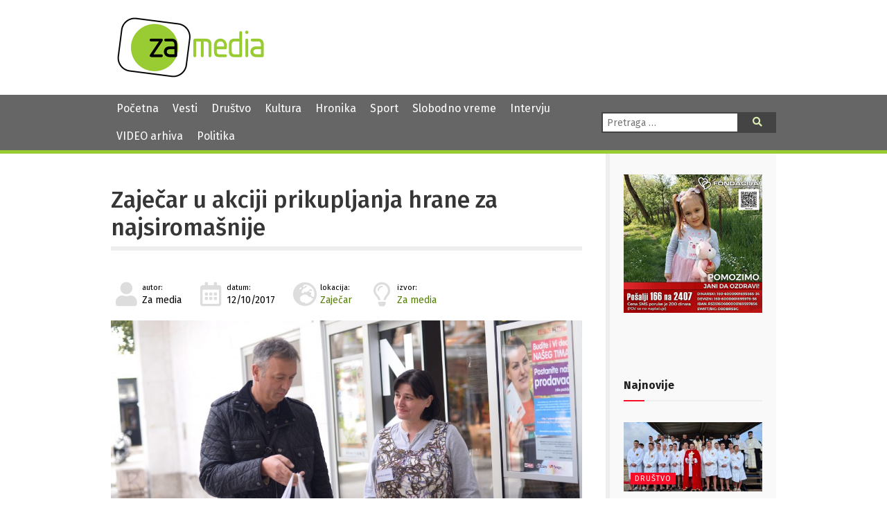

--- FILE ---
content_type: text/html; charset=UTF-8
request_url: https://zamedia.rs/2017/10/12/stranice-vesti-6213-zajecar-u-akciji-prikupljanja-hrane-za-najsiromasnije/
body_size: 13461
content:
<!DOCTYPE html>
<html lang="sr" >
<head>

	<meta charset="UTF-8">
	<meta name="viewport" content="width=device-width">
	<meta name="theme-color" content="#690">
	<title>Zaječar u akciji prikupljanja hrane za najsiromašnije | ZA media</title>
<meta name='robots' content='max-image-preview:large' />
	<style>img:is([sizes="auto" i], [sizes^="auto," i]) { contain-intrinsic-size: 3000px 1500px }</style>
	            <script type="text/javascript"> var epic_news_ajax_url = 'https://zamedia.rs/?epic-ajax-request=epic-ne'; </script>
            <link rel='dns-prefetch' href='//fonts.googleapis.com' />
<link rel='dns-prefetch' href='//use.fontawesome.com' />
<meta property="og:title" content="Zaječar u akciji prikupljanja hrane za najsiromašnije"/><meta property="og:type" content="article"/><meta property="og:url" content="https://zamedia.rs/2017/10/12/stranice-vesti-6213-zajecar-u-akciji-prikupljanja-hrane-za-najsiromasnije/"/><meta property="og:site_name" content="ZA media"/><meta property="og:image" content="https://zamedia.rs/wp-content/uploads/2019/04/akcija_prikupljana_hrane_za_najsiromasnije_sugradjane_tokom_vikenda-300x200.jpg"/>
<script type="text/javascript">
/* <![CDATA[ */
window._wpemojiSettings = {"baseUrl":"https:\/\/s.w.org\/images\/core\/emoji\/15.0.3\/72x72\/","ext":".png","svgUrl":"https:\/\/s.w.org\/images\/core\/emoji\/15.0.3\/svg\/","svgExt":".svg","source":{"concatemoji":"https:\/\/zamedia.rs\/wp-includes\/js\/wp-emoji-release.min.js"}};
/*! This file is auto-generated */
!function(i,n){var o,s,e;function c(e){try{var t={supportTests:e,timestamp:(new Date).valueOf()};sessionStorage.setItem(o,JSON.stringify(t))}catch(e){}}function p(e,t,n){e.clearRect(0,0,e.canvas.width,e.canvas.height),e.fillText(t,0,0);var t=new Uint32Array(e.getImageData(0,0,e.canvas.width,e.canvas.height).data),r=(e.clearRect(0,0,e.canvas.width,e.canvas.height),e.fillText(n,0,0),new Uint32Array(e.getImageData(0,0,e.canvas.width,e.canvas.height).data));return t.every(function(e,t){return e===r[t]})}function u(e,t,n){switch(t){case"flag":return n(e,"\ud83c\udff3\ufe0f\u200d\u26a7\ufe0f","\ud83c\udff3\ufe0f\u200b\u26a7\ufe0f")?!1:!n(e,"\ud83c\uddfa\ud83c\uddf3","\ud83c\uddfa\u200b\ud83c\uddf3")&&!n(e,"\ud83c\udff4\udb40\udc67\udb40\udc62\udb40\udc65\udb40\udc6e\udb40\udc67\udb40\udc7f","\ud83c\udff4\u200b\udb40\udc67\u200b\udb40\udc62\u200b\udb40\udc65\u200b\udb40\udc6e\u200b\udb40\udc67\u200b\udb40\udc7f");case"emoji":return!n(e,"\ud83d\udc26\u200d\u2b1b","\ud83d\udc26\u200b\u2b1b")}return!1}function f(e,t,n){var r="undefined"!=typeof WorkerGlobalScope&&self instanceof WorkerGlobalScope?new OffscreenCanvas(300,150):i.createElement("canvas"),a=r.getContext("2d",{willReadFrequently:!0}),o=(a.textBaseline="top",a.font="600 32px Arial",{});return e.forEach(function(e){o[e]=t(a,e,n)}),o}function t(e){var t=i.createElement("script");t.src=e,t.defer=!0,i.head.appendChild(t)}"undefined"!=typeof Promise&&(o="wpEmojiSettingsSupports",s=["flag","emoji"],n.supports={everything:!0,everythingExceptFlag:!0},e=new Promise(function(e){i.addEventListener("DOMContentLoaded",e,{once:!0})}),new Promise(function(t){var n=function(){try{var e=JSON.parse(sessionStorage.getItem(o));if("object"==typeof e&&"number"==typeof e.timestamp&&(new Date).valueOf()<e.timestamp+604800&&"object"==typeof e.supportTests)return e.supportTests}catch(e){}return null}();if(!n){if("undefined"!=typeof Worker&&"undefined"!=typeof OffscreenCanvas&&"undefined"!=typeof URL&&URL.createObjectURL&&"undefined"!=typeof Blob)try{var e="postMessage("+f.toString()+"("+[JSON.stringify(s),u.toString(),p.toString()].join(",")+"));",r=new Blob([e],{type:"text/javascript"}),a=new Worker(URL.createObjectURL(r),{name:"wpTestEmojiSupports"});return void(a.onmessage=function(e){c(n=e.data),a.terminate(),t(n)})}catch(e){}c(n=f(s,u,p))}t(n)}).then(function(e){for(var t in e)n.supports[t]=e[t],n.supports.everything=n.supports.everything&&n.supports[t],"flag"!==t&&(n.supports.everythingExceptFlag=n.supports.everythingExceptFlag&&n.supports[t]);n.supports.everythingExceptFlag=n.supports.everythingExceptFlag&&!n.supports.flag,n.DOMReady=!1,n.readyCallback=function(){n.DOMReady=!0}}).then(function(){return e}).then(function(){var e;n.supports.everything||(n.readyCallback(),(e=n.source||{}).concatemoji?t(e.concatemoji):e.wpemoji&&e.twemoji&&(t(e.twemoji),t(e.wpemoji)))}))}((window,document),window._wpemojiSettings);
/* ]]> */
</script>
<style id='wp-emoji-styles-inline-css' type='text/css'>

	img.wp-smiley, img.emoji {
		display: inline !important;
		border: none !important;
		box-shadow: none !important;
		height: 1em !important;
		width: 1em !important;
		margin: 0 0.07em !important;
		vertical-align: -0.1em !important;
		background: none !important;
		padding: 0 !important;
	}
</style>
<link rel='stylesheet' id='wp-block-library-css' href='https://zamedia.rs/wp-includes/css/dist/block-library/style.min.css?ver=6.7.4' type='text/css' media='all' />
<style id='classic-theme-styles-inline-css' type='text/css'>
/*! This file is auto-generated */
.wp-block-button__link{color:#fff;background-color:#32373c;border-radius:9999px;box-shadow:none;text-decoration:none;padding:calc(.667em + 2px) calc(1.333em + 2px);font-size:1.125em}.wp-block-file__button{background:#32373c;color:#fff;text-decoration:none}
</style>
<style id='global-styles-inline-css' type='text/css'>
:root{--wp--preset--aspect-ratio--square: 1;--wp--preset--aspect-ratio--4-3: 4/3;--wp--preset--aspect-ratio--3-4: 3/4;--wp--preset--aspect-ratio--3-2: 3/2;--wp--preset--aspect-ratio--2-3: 2/3;--wp--preset--aspect-ratio--16-9: 16/9;--wp--preset--aspect-ratio--9-16: 9/16;--wp--preset--color--black: #000000;--wp--preset--color--cyan-bluish-gray: #abb8c3;--wp--preset--color--white: #ffffff;--wp--preset--color--pale-pink: #f78da7;--wp--preset--color--vivid-red: #cf2e2e;--wp--preset--color--luminous-vivid-orange: #ff6900;--wp--preset--color--luminous-vivid-amber: #fcb900;--wp--preset--color--light-green-cyan: #7bdcb5;--wp--preset--color--vivid-green-cyan: #00d084;--wp--preset--color--pale-cyan-blue: #8ed1fc;--wp--preset--color--vivid-cyan-blue: #0693e3;--wp--preset--color--vivid-purple: #9b51e0;--wp--preset--gradient--vivid-cyan-blue-to-vivid-purple: linear-gradient(135deg,rgba(6,147,227,1) 0%,rgb(155,81,224) 100%);--wp--preset--gradient--light-green-cyan-to-vivid-green-cyan: linear-gradient(135deg,rgb(122,220,180) 0%,rgb(0,208,130) 100%);--wp--preset--gradient--luminous-vivid-amber-to-luminous-vivid-orange: linear-gradient(135deg,rgba(252,185,0,1) 0%,rgba(255,105,0,1) 100%);--wp--preset--gradient--luminous-vivid-orange-to-vivid-red: linear-gradient(135deg,rgba(255,105,0,1) 0%,rgb(207,46,46) 100%);--wp--preset--gradient--very-light-gray-to-cyan-bluish-gray: linear-gradient(135deg,rgb(238,238,238) 0%,rgb(169,184,195) 100%);--wp--preset--gradient--cool-to-warm-spectrum: linear-gradient(135deg,rgb(74,234,220) 0%,rgb(151,120,209) 20%,rgb(207,42,186) 40%,rgb(238,44,130) 60%,rgb(251,105,98) 80%,rgb(254,248,76) 100%);--wp--preset--gradient--blush-light-purple: linear-gradient(135deg,rgb(255,206,236) 0%,rgb(152,150,240) 100%);--wp--preset--gradient--blush-bordeaux: linear-gradient(135deg,rgb(254,205,165) 0%,rgb(254,45,45) 50%,rgb(107,0,62) 100%);--wp--preset--gradient--luminous-dusk: linear-gradient(135deg,rgb(255,203,112) 0%,rgb(199,81,192) 50%,rgb(65,88,208) 100%);--wp--preset--gradient--pale-ocean: linear-gradient(135deg,rgb(255,245,203) 0%,rgb(182,227,212) 50%,rgb(51,167,181) 100%);--wp--preset--gradient--electric-grass: linear-gradient(135deg,rgb(202,248,128) 0%,rgb(113,206,126) 100%);--wp--preset--gradient--midnight: linear-gradient(135deg,rgb(2,3,129) 0%,rgb(40,116,252) 100%);--wp--preset--font-size--small: 13px;--wp--preset--font-size--medium: 20px;--wp--preset--font-size--large: 36px;--wp--preset--font-size--x-large: 42px;--wp--preset--spacing--20: 0.44rem;--wp--preset--spacing--30: 0.67rem;--wp--preset--spacing--40: 1rem;--wp--preset--spacing--50: 1.5rem;--wp--preset--spacing--60: 2.25rem;--wp--preset--spacing--70: 3.38rem;--wp--preset--spacing--80: 5.06rem;--wp--preset--shadow--natural: 6px 6px 9px rgba(0, 0, 0, 0.2);--wp--preset--shadow--deep: 12px 12px 50px rgba(0, 0, 0, 0.4);--wp--preset--shadow--sharp: 6px 6px 0px rgba(0, 0, 0, 0.2);--wp--preset--shadow--outlined: 6px 6px 0px -3px rgba(255, 255, 255, 1), 6px 6px rgba(0, 0, 0, 1);--wp--preset--shadow--crisp: 6px 6px 0px rgba(0, 0, 0, 1);}:where(.is-layout-flex){gap: 0.5em;}:where(.is-layout-grid){gap: 0.5em;}body .is-layout-flex{display: flex;}.is-layout-flex{flex-wrap: wrap;align-items: center;}.is-layout-flex > :is(*, div){margin: 0;}body .is-layout-grid{display: grid;}.is-layout-grid > :is(*, div){margin: 0;}:where(.wp-block-columns.is-layout-flex){gap: 2em;}:where(.wp-block-columns.is-layout-grid){gap: 2em;}:where(.wp-block-post-template.is-layout-flex){gap: 1.25em;}:where(.wp-block-post-template.is-layout-grid){gap: 1.25em;}.has-black-color{color: var(--wp--preset--color--black) !important;}.has-cyan-bluish-gray-color{color: var(--wp--preset--color--cyan-bluish-gray) !important;}.has-white-color{color: var(--wp--preset--color--white) !important;}.has-pale-pink-color{color: var(--wp--preset--color--pale-pink) !important;}.has-vivid-red-color{color: var(--wp--preset--color--vivid-red) !important;}.has-luminous-vivid-orange-color{color: var(--wp--preset--color--luminous-vivid-orange) !important;}.has-luminous-vivid-amber-color{color: var(--wp--preset--color--luminous-vivid-amber) !important;}.has-light-green-cyan-color{color: var(--wp--preset--color--light-green-cyan) !important;}.has-vivid-green-cyan-color{color: var(--wp--preset--color--vivid-green-cyan) !important;}.has-pale-cyan-blue-color{color: var(--wp--preset--color--pale-cyan-blue) !important;}.has-vivid-cyan-blue-color{color: var(--wp--preset--color--vivid-cyan-blue) !important;}.has-vivid-purple-color{color: var(--wp--preset--color--vivid-purple) !important;}.has-black-background-color{background-color: var(--wp--preset--color--black) !important;}.has-cyan-bluish-gray-background-color{background-color: var(--wp--preset--color--cyan-bluish-gray) !important;}.has-white-background-color{background-color: var(--wp--preset--color--white) !important;}.has-pale-pink-background-color{background-color: var(--wp--preset--color--pale-pink) !important;}.has-vivid-red-background-color{background-color: var(--wp--preset--color--vivid-red) !important;}.has-luminous-vivid-orange-background-color{background-color: var(--wp--preset--color--luminous-vivid-orange) !important;}.has-luminous-vivid-amber-background-color{background-color: var(--wp--preset--color--luminous-vivid-amber) !important;}.has-light-green-cyan-background-color{background-color: var(--wp--preset--color--light-green-cyan) !important;}.has-vivid-green-cyan-background-color{background-color: var(--wp--preset--color--vivid-green-cyan) !important;}.has-pale-cyan-blue-background-color{background-color: var(--wp--preset--color--pale-cyan-blue) !important;}.has-vivid-cyan-blue-background-color{background-color: var(--wp--preset--color--vivid-cyan-blue) !important;}.has-vivid-purple-background-color{background-color: var(--wp--preset--color--vivid-purple) !important;}.has-black-border-color{border-color: var(--wp--preset--color--black) !important;}.has-cyan-bluish-gray-border-color{border-color: var(--wp--preset--color--cyan-bluish-gray) !important;}.has-white-border-color{border-color: var(--wp--preset--color--white) !important;}.has-pale-pink-border-color{border-color: var(--wp--preset--color--pale-pink) !important;}.has-vivid-red-border-color{border-color: var(--wp--preset--color--vivid-red) !important;}.has-luminous-vivid-orange-border-color{border-color: var(--wp--preset--color--luminous-vivid-orange) !important;}.has-luminous-vivid-amber-border-color{border-color: var(--wp--preset--color--luminous-vivid-amber) !important;}.has-light-green-cyan-border-color{border-color: var(--wp--preset--color--light-green-cyan) !important;}.has-vivid-green-cyan-border-color{border-color: var(--wp--preset--color--vivid-green-cyan) !important;}.has-pale-cyan-blue-border-color{border-color: var(--wp--preset--color--pale-cyan-blue) !important;}.has-vivid-cyan-blue-border-color{border-color: var(--wp--preset--color--vivid-cyan-blue) !important;}.has-vivid-purple-border-color{border-color: var(--wp--preset--color--vivid-purple) !important;}.has-vivid-cyan-blue-to-vivid-purple-gradient-background{background: var(--wp--preset--gradient--vivid-cyan-blue-to-vivid-purple) !important;}.has-light-green-cyan-to-vivid-green-cyan-gradient-background{background: var(--wp--preset--gradient--light-green-cyan-to-vivid-green-cyan) !important;}.has-luminous-vivid-amber-to-luminous-vivid-orange-gradient-background{background: var(--wp--preset--gradient--luminous-vivid-amber-to-luminous-vivid-orange) !important;}.has-luminous-vivid-orange-to-vivid-red-gradient-background{background: var(--wp--preset--gradient--luminous-vivid-orange-to-vivid-red) !important;}.has-very-light-gray-to-cyan-bluish-gray-gradient-background{background: var(--wp--preset--gradient--very-light-gray-to-cyan-bluish-gray) !important;}.has-cool-to-warm-spectrum-gradient-background{background: var(--wp--preset--gradient--cool-to-warm-spectrum) !important;}.has-blush-light-purple-gradient-background{background: var(--wp--preset--gradient--blush-light-purple) !important;}.has-blush-bordeaux-gradient-background{background: var(--wp--preset--gradient--blush-bordeaux) !important;}.has-luminous-dusk-gradient-background{background: var(--wp--preset--gradient--luminous-dusk) !important;}.has-pale-ocean-gradient-background{background: var(--wp--preset--gradient--pale-ocean) !important;}.has-electric-grass-gradient-background{background: var(--wp--preset--gradient--electric-grass) !important;}.has-midnight-gradient-background{background: var(--wp--preset--gradient--midnight) !important;}.has-small-font-size{font-size: var(--wp--preset--font-size--small) !important;}.has-medium-font-size{font-size: var(--wp--preset--font-size--medium) !important;}.has-large-font-size{font-size: var(--wp--preset--font-size--large) !important;}.has-x-large-font-size{font-size: var(--wp--preset--font-size--x-large) !important;}
:where(.wp-block-post-template.is-layout-flex){gap: 1.25em;}:where(.wp-block-post-template.is-layout-grid){gap: 1.25em;}
:where(.wp-block-columns.is-layout-flex){gap: 2em;}:where(.wp-block-columns.is-layout-grid){gap: 2em;}
:root :where(.wp-block-pullquote){font-size: 1.5em;line-height: 1.6;}
</style>
<link rel='stylesheet' id='contact-form-7-css' href='https://zamedia.rs/wp-content/plugins/contact-form-7/includes/css/styles.css?ver=6.0.4' type='text/css' media='all' />
<link rel='stylesheet' id='zamedia-style-css' href='https://zamedia.rs/wp-content/themes/zamedia/style.css?ver=0.42' type='text/css' media='all' />
<link rel='stylesheet' id='zamedia-gfont-css' href='https://fonts.googleapis.com/css?family=Fira+Sans%3A400%2C400i%2C500%2C500i%2C700%2C700i&#038;display=swap&#038;subset=latin-ext&#038;ver=6.7.4' type='text/css' media='all' />
<link rel='stylesheet' id='zamedia-fontawesome-css' href='https://use.fontawesome.com/releases/v5.8.1/css/all.css?ver=6.7.4' type='text/css' media='all' />
<link rel='stylesheet' id='wp-featherlight-css' href='https://zamedia.rs/wp-content/plugins/wp-featherlight/css/wp-featherlight.min.css?ver=1.3.4' type='text/css' media='all' />
<link rel='stylesheet' id='epic-icon-css' href='https://zamedia.rs/wp-content/plugins/epic-news-element/assets/fonts/jegicon/jegicon.css?ver=6.7.4' type='text/css' media='all' />
<link rel='stylesheet' id='font-awesome-css' href='https://zamedia.rs/wp-content/plugins/epic-news-element/assets/fonts/font-awesome/font-awesome.css?ver=6.7.4' type='text/css' media='all' />
<link rel='stylesheet' id='epic-style-css' href='https://zamedia.rs/wp-content/plugins/epic-news-element/assets/css/style.min.css?ver=6.7.4' type='text/css' media='all' />
<script type="text/javascript" src="https://zamedia.rs/wp-includes/js/jquery/jquery.min.js" id="jquery-core-js"></script>
<script type="text/javascript" src="https://zamedia.rs/wp-includes/js/jquery/jquery-migrate.min.js" id="jquery-migrate-js"></script>
<link rel="https://api.w.org/" href="https://zamedia.rs/wp-json/" /><link rel="alternate" title="JSON" type="application/json" href="https://zamedia.rs/wp-json/wp/v2/posts/5391" /><link rel="canonical" href="https://zamedia.rs/2017/10/12/stranice-vesti-6213-zajecar-u-akciji-prikupljanja-hrane-za-najsiromasnije/" />
<link rel='shortlink' href='https://zamedia.rs/?p=5391' />
<link rel="alternate" title="oEmbed (JSON)" type="application/json+oembed" href="https://zamedia.rs/wp-json/oembed/1.0/embed?url=https%3A%2F%2Fzamedia.rs%2F2017%2F10%2F12%2Fstranice-vesti-6213-zajecar-u-akciji-prikupljanja-hrane-za-najsiromasnije%2F" />
<link rel="alternate" title="oEmbed (XML)" type="text/xml+oembed" href="https://zamedia.rs/wp-json/oembed/1.0/embed?url=https%3A%2F%2Fzamedia.rs%2F2017%2F10%2F12%2Fstranice-vesti-6213-zajecar-u-akciji-prikupljanja-hrane-za-najsiromasnije%2F&#038;format=xml" />
<noscript><style> .wpb_animate_when_almost_visible { opacity: 1; }</style></noscript>
	<link rel="shortcut icon" href="https://zamedia.rs/wp-content/themes/zamedia/images/ico/favicon.ico" type="image/x-icon" />
	<link rel="apple-touch-icon" href="https://zamedia.rs/wp-content/themes/zamedia/images/ico/apple-touch-icon.png" />
	<link rel="apple-touch-icon" sizes="57x57" href="https://zamedia.rs/wp-content/themes/zamedia/images/ico/apple-touch-icon-57x57.png" />
	<link rel="apple-touch-icon" sizes="72x72" href="https://zamedia.rs/wp-content/themes/zamedia/images/ico/apple-touch-icon-72x72.png" />
	<link rel="apple-touch-icon" sizes="76x76" href="https://zamedia.rs/wp-content/themes/zamedia/images/ico/apple-touch-icon-76x76.png" />
	<link rel="apple-touch-icon" sizes="114x114" href="https://zamedia.rs/wp-content/themes/zamedia/images/ico/apple-touch-icon-114x114.png" />
	<link rel="apple-touch-icon" sizes="120x120" href="https://zamedia.rs/wp-content/themes/zamedia/images/ico/apple-touch-icon-120x120.png" />
	<link rel="apple-touch-icon" sizes="144x144" href="https://zamedia.rs/wp-content/themes/zamedia/images/ico/apple-touch-icon-144x144.png" />
	<link rel="apple-touch-icon" sizes="152x152" href="https://zamedia.rs/wp-content/themes/zamedia/images/ico/apple-touch-icon-152x152.png" />
	<link rel="apple-touch-icon" sizes="180x180" href="https://zamedia.rs/wp-content/themes/zamedia/images/ico/apple-touch-icon-180x180.png" />
	
	<!-- Global site tag (gtag.js) - Google Analytics -->
	<script async src="https://www.googletagmanager.com/gtag/js?id=UA-48133554-1"></script>
	<script>
	  window.dataLayer = window.dataLayer || [];
	  function gtag(){dataLayer.push(arguments);}
	  gtag('js', new Date());

	  gtag('config', 'UA-48133554-1');
	</script>
</head>

<body class="post-template-default single single-post postid-5391 single-format-standard wp-featherlight-captions wpb-js-composer js-comp-ver-6.13.0 vc_responsive">
<header id="header">
  <div id="branding">
    <div class="wrapper">
      <div class="site-logo"> <a href="https://zamedia.rs/" rel="home" title="ZA media"> <img src="https://zamedia.rs/wp-content/themes/zamedia/images/logo.png" alt="ZA media"> </a> </div>
		

						<aside id="header-widgets">
					<div id="text-3" class="widget-container widget_text">			<div class="textwidget"></div>
		</div>			</aside>
			    </div>
  </div>
</header>
  <nav id="menu">
    <div class="wrapper">
      <div id="main-navigation-menu" class="negative">
        <div class="menu-main-nav-container"><ul id="menu-main-nav" class="menu"><li id="menu-item-25537" class="menu-item menu-item-type-custom menu-item-object-custom menu-item-home menu-item-25537"><a href="https://zamedia.rs">Početna</a></li>
<li id="menu-item-17303" class="menu-item menu-item-type-taxonomy menu-item-object-category current-post-ancestor current-menu-parent current-post-parent menu-item-17303"><a href="https://zamedia.rs/category/vesti/">Vesti</a></li>
<li id="menu-item-17305" class="menu-item menu-item-type-taxonomy menu-item-object-category menu-item-17305"><a href="https://zamedia.rs/category/drustvo/">Društvo</a></li>
<li id="menu-item-17304" class="menu-item menu-item-type-taxonomy menu-item-object-category menu-item-17304"><a href="https://zamedia.rs/category/kultura/">Kultura</a></li>
<li id="menu-item-17306" class="menu-item menu-item-type-taxonomy menu-item-object-category menu-item-17306"><a href="https://zamedia.rs/category/hronika/">Hronika</a></li>
<li id="menu-item-17307" class="menu-item menu-item-type-taxonomy menu-item-object-category menu-item-17307"><a href="https://zamedia.rs/category/sport/">Sport</a></li>
<li id="menu-item-17308" class="menu-item menu-item-type-taxonomy menu-item-object-category menu-item-17308"><a href="https://zamedia.rs/category/slobodno-vreme/">Slobodno vreme</a></li>
<li id="menu-item-17310" class="menu-item menu-item-type-taxonomy menu-item-object-category menu-item-17310"><a href="https://zamedia.rs/category/intervju/">Intervju</a></li>
<li id="menu-item-25538" class="menu-item menu-item-type-custom menu-item-object-custom menu-item-25538"><a href="/video">VIDEO arhiva</a></li>
<li id="menu-item-50978" class="menu-item menu-item-type-taxonomy menu-item-object-category menu-item-50978"><a href="https://zamedia.rs/category/politika/">Politika</a></li>
</ul></div>		  <a href="#" id="respmenu"><i class="fas fa-bars"></i>&nbsp;NAVIGACIJA</a>
      </div>
      <div class="nav-right">
               <div id="search">
          <form role="search" method="get" class="search-form" action="https://zamedia.rs/">
	<label>
		<span class="screen-reader-text">Pretraga:</span>
		<input type="search" class="search-field" placeholder="Pretraga &hellip;" value="" name="s" />
	</label>
	<button type="submit" class="search-submit"><i class="fas fa-search"></i><span class="screen-reader-text">Pretraga</span></button>
</form>
        </div>
      </div>
    </div>
  </nav>
	
<div id="container">
<div class="wrapper">
<main id="content">
    <article id="post-5391" class="post-5391 post type-post status-publish format-standard has-post-thumbnail hentry category-vesti tag-banka-hrane-srbije tag-zajecar post_location-zajecar post_source-za-media">
  <header>
    <h1 class="entry-title">    <a href="https://zamedia.rs/2017/10/12/stranice-vesti-6213-zajecar-u-akciji-prikupljanja-hrane-za-najsiromasnije/" title="Zaječar u akciji prikupljanja hrane za najsiromašnije" rel="bookmark">
    Zaječar u akciji prikupljanja hrane za najsiromašnije    </a>
    </h1>        <div class="entry-meta">
	<span class="author vcard">
		<i class="fas fa-user fa-fw"></i><small>autor:</small><br>
		Za media		
			</span>
	<span class="entry-date">
		<i class="far fa-calendar-alt fa-fw"></i><small>datum:</small><br>
		12/10/2017	</span>
	
	 <span class="posted-location">
		<i class="fas fa-globe-europe fa-fw"></i><small>lokacija:</small><br><a href="https://zamedia.rs/post_location/zajecar/" rel="tag">Zaječar</a> 	</span>
	<span class="posted-source">
		<i class="far fa-lightbulb fa-fw"></i><small>izvor:</small><br><a href="https://zamedia.rs/post_source/za-media/" rel="tag">Za media</a> 	</span>
	
	
</div>  </header>
  <div class="entry-content">
    <a href="https://zamedia.rs/wp-content/uploads/2019/04/akcija_prikupljana_hrane_za_najsiromasnije_sugradjane_tokom_vikenda.jpg" title="Zaječar u akciji prikupljanja hrane za najsiromašnije" class="main-image">
  <img width="768" height="513" src="https://zamedia.rs/wp-content/uploads/2019/04/akcija_prikupljana_hrane_za_najsiromasnije_sugradjane_tokom_vikenda.jpg" class="attachment-medium_large size-medium_large wp-post-image" alt="" decoding="async" fetchpriority="high" srcset="https://zamedia.rs/wp-content/uploads/2019/04/akcija_prikupljana_hrane_za_najsiromasnije_sugradjane_tokom_vikenda.jpg 6690w, https://zamedia.rs/wp-content/uploads/2019/04/akcija_prikupljana_hrane_za_najsiromasnije_sugradjane_tokom_vikenda-300x200.jpg 300w, https://zamedia.rs/wp-content/uploads/2019/04/akcija_prikupljana_hrane_za_najsiromasnije_sugradjane_tokom_vikenda-1024x683.jpg 1024w, https://zamedia.rs/wp-content/uploads/2019/04/akcija_prikupljana_hrane_za_najsiromasnije_sugradjane_tokom_vikenda-750x501.jpg 750w, https://zamedia.rs/wp-content/uploads/2019/04/akcija_prikupljana_hrane_za_najsiromasnije_sugradjane_tokom_vikenda-1140x761.jpg 1140w" sizes="(max-width: 768px) 100vw, 768px" />  </a>
    <p><strong>Građani širom Srbije još jednom će biti u prilici da pokažu humanost i uključe se u akciju prikupljanja hrane za najsiromašnije, koju organizuje Banka hrane Beograd u saradnji sa prodavnicama Maxi, Tempo i Shop&#038;Go.</strong></p>
<p>U periodu od 13. do 16. oktobra osnovne životne namirnice prikupljaće se u 16 gradova u Srbiji, a jedan od njih je i Zaječar.</p>
<p>Volonteri Banke hrane Beograd pomagaće svim građanima na licu mesta koji žele da kupovinom osnovnih životnih namirnica pomognu da i najsiromašniji dobiju neophodne namirnice.</p>
<div> </div>
  <div class="entry-links">
      </div>
</div>


  <footer class="entry-footer"> 

		<p class="copynotice">Svi mediji koji preuzmu vest ili fotografiju sa portala Za media u obavezi su da navedu izvor. Ukoliko je preneta integralna vest,u obavezi su da navedu izvor i postave link ka toj vesti.</p>
	
	  <span class="cat-links">
	  Kategorije: 	  <a href="https://zamedia.rs/category/vesti/" rel="category tag">Vesti</a>	  </span> <span class="tag-links">
	  Tagovi: <a href="https://zamedia.rs/tag/banka-hrane-srbije/" rel="tag">Banka hrane Srbije</a>, <a href="https://zamedia.rs/tag/zajecar/" rel="tag">Zaječar</a>	  </span>
	  <span class="comments-link"><a href="https://zamedia.rs/2017/10/12/stranice-vesti-6213-zajecar-u-akciji-prikupljanja-hrane-za-najsiromasnije/#respond">Komentari</a></span></footer>
</article>
  <div id="comments">
	<div id="respond" class="comment-respond">
		<h3 id="reply-title" class="comment-reply-title">Leave a Reply <small><a rel="nofollow" id="cancel-comment-reply-link" href="/2017/10/12/stranice-vesti-6213-zajecar-u-akciji-prikupljanja-hrane-za-najsiromasnije/#respond" style="display:none;">Cancel reply</a></small></h3><form action="https://zamedia.rs/wp-comments-post.php" method="post" id="commentform" class="comment-form"><p class="comment-notes"><span id="email-notes">Your email address will not be published.</span> <span class="required-field-message">Required fields are marked <span class="required">*</span></span></p><p class="comment-form-comment"><label for="comment">Comment <span class="required">*</span></label> <textarea id="comment" name="comment" cols="45" rows="8" maxlength="65525" required="required"></textarea></p><p class="comment-form-author"><label for="author">Name <span class="required">*</span></label> <input id="author" name="author" type="text" value="" size="30" maxlength="245" autocomplete="name" required="required" /></p>
<p class="comment-form-email"><label for="email">Email <span class="required">*</span></label> <input id="email" name="email" type="text" value="" size="30" maxlength="100" aria-describedby="email-notes" autocomplete="email" required="required" /></p>
<p class="comment-form-url"><label for="url">Website</label> <input id="url" name="url" type="text" value="" size="30" maxlength="200" autocomplete="url" /></p>
<p class="comment-form-cookies-consent"><input id="wp-comment-cookies-consent" name="wp-comment-cookies-consent" type="checkbox" value="yes" /> <label for="wp-comment-cookies-consent">Save my name, email, and website in this browser for the next time I comment.</label></p>
<p class="form-submit"><input name="submit" type="submit" id="submit" class="submit" value="Post Comment" /> <input type='hidden' name='comment_post_ID' value='5391' id='comment_post_ID' />
<input type='hidden' name='comment_parent' id='comment_parent' value='0' />
</p></form>	</div><!-- #respond -->
	</div>	
	
	
	
	
	
	
		
	
	
	
	
	
	
  	
  <footer class="footer">
      </footer>
</main>
<aside id="sidebar">
    <div id="primary" class="widget-area">

      <img src="/wp-content/uploads/2025/11/baner-jana.jpg" alt="Pomozimo Jani da ozdravi. Pošalji 166 na 2407" title="Pomozimo Jani da ozdravi. Pošalji 166 na 2407">
    
      <div id="text-4" class="widget-container widget_text">			<div class="textwidget"><p>&nbsp;</p>
<p>&nbsp;</p>
</div>
		</div><div id="epic_module_block_1-2" class="widget-container widget_epic_module_block_1"><div  class="jeg_postblock_1 jeg_postblock jeg_module_hook jeg_pagination_disable jeg_col_1o3 epic_module_5391_0_696f1153353b1  normal " data-unique="epic_module_5391_0_696f1153353b1">
                <div class="jeg_block_heading jeg_block_heading_6 jeg_subcat_right">
                    <h3 class="jeg_block_title"><span>Najnovije</span></h3>
                    
                </div>
                <div class="jeg_block_container jeg_load_more_flag">
                
                <div class="jeg_posts">
                <article class="jeg_post jeg_pl_lg_1 post-53401 post type-post status-publish format-standard has-post-thumbnail hentry category-drustvo category-vesti tag-bogojavljanje tag-bogojavljensko-plivanje-za-casni-krst tag-litija tag-miljana-dzudovic tag-zajecar">
                    <div class="jeg_thumb">
                
                <a href="https://zamedia.rs/2026/01/19/u-zajecaru-odrzano-13-plivanje-za-casni-krst/"><div class="thumbnail-container animate-lazy  size-500 "><img width="360" height="180" src="https://zamedia.rs/wp-content/plugins/epic-news-element/assets/img/jeg-empty.png" class="attachment-epic-360x180 size-epic-360x180 lazyload wp-post-image" alt="U Zaječaru održano 13. Bogojavljensko plivanje: Časni krst pripao Miljani Džudović" decoding="async" loading="lazy" data-src="https://zamedia.rs/wp-content/uploads/2026/01/Plivanje-za-Casni-krst-Zajecar-2026-ucesnici-360x180.jpg" data-sizes="auto" data-srcset="https://zamedia.rs/wp-content/uploads/2026/01/Plivanje-za-Casni-krst-Zajecar-2026-ucesnici-360x180.jpg 360w, https://zamedia.rs/wp-content/uploads/2026/01/Plivanje-za-Casni-krst-Zajecar-2026-ucesnici-750x375.jpg 750w" data-expand="700" /></div></a>
                <div class="jeg_post_category">
                    <span><a href="https://zamedia.rs/category/drustvo/" class="category-drustvo">Društvo</a></span>
                </div>
            </div>
            <div class="jeg_postblock_content">
                <h3 property="headline" class="jeg_post_title">
                    <a href="https://zamedia.rs/2026/01/19/u-zajecaru-odrzano-13-plivanje-za-casni-krst/">U Zaječaru održano 13. Bogojavljensko plivanje: Časni krst pripao Miljani Džudović</a>
                </h3>
                <div class="jeg_post_meta"><div class="jeg_meta_author"><span class="by">by</span> <a href="https://zamedia.rs">Katarina Mitrovic</a></div><div class="jeg_meta_date"><a href="https://zamedia.rs/2026/01/19/u-zajecaru-odrzano-13-plivanje-za-casni-krst/"><i class="fa fa-clock-o"></i> 19/01/2026</a></div><div class="jeg_meta_comment"><a href="https://zamedia.rs/2026/01/19/u-zajecaru-odrzano-13-plivanje-za-casni-krst/#respond" ><i class="fa fa-comment-o"></i> 0</a></div></div>
                <div class="jeg_post_excerpt">
                    <p>Na Popovoj plaži u Zaječaru, u organizaciji Eparhije timočke i lokalne samouprave, održano je 13. Bogojavljensko plivanjе za Časni krst....</p>
                    <a href="https://zamedia.rs/2026/01/19/u-zajecaru-odrzano-13-plivanje-za-casni-krst/" class="jeg_readmore">Read more</a>
                </div>
            </div>
                </article>
                <div class="jeg_postsmall">
                    <article class="jeg_post jeg_pl_sm post-53396 post type-post status-publish format-standard has-post-thumbnail hentry category-slobodno-vreme category-vesti tag-skijanje tag-stara-planina tag-uslovi-na-ski-stazi post_location-stara-planina post_source-knjazevacka-hronika">
                <div class="jeg_thumb">
                    
                    <a href="https://zamedia.rs/2026/01/19/odlicni-uslovi-za-skijanje-na-staroj-planini/">
                        <div class="thumbnail-container animate-lazy  size-715 "><img width="120" height="86" src="https://zamedia.rs/wp-content/plugins/epic-news-element/assets/img/jeg-empty.png" class="attachment-epic-120x86 size-epic-120x86 lazyload wp-post-image" alt="Zima na Staroj planini (VIDEO)" decoding="async" loading="lazy" data-src="https://zamedia.rs/wp-content/uploads/2024/12/Stara-planina-2024-120x86.jpg" data-sizes="auto" data-srcset="https://zamedia.rs/wp-content/uploads/2024/12/Stara-planina-2024-120x86.jpg 120w, https://zamedia.rs/wp-content/uploads/2024/12/Stara-planina-2024-350x250.jpg 350w, https://zamedia.rs/wp-content/uploads/2024/12/Stara-planina-2024-750x536.jpg 750w, https://zamedia.rs/wp-content/uploads/2024/12/Stara-planina-2024-1140x815.jpg 1140w" data-expand="700" /></div>
                    </a>
                </div>
                <div class="jeg_postblock_content">
                    <h3 class="jeg_post_title">
                        <a href="https://zamedia.rs/2026/01/19/odlicni-uslovi-za-skijanje-na-staroj-planini/">Odlični uslovi za skijanje na Staroj planini</a>
                    </h3>
                    <div class="jeg_post_meta"><div class="jeg_meta_date"><a href="https://zamedia.rs/2026/01/19/odlicni-uslovi-za-skijanje-na-staroj-planini/" ><i class="fa fa-clock-o"></i> 19/01/2026</a></div></div>
                </div>
            </article><article class="jeg_post jeg_pl_sm post-53393 post type-post status-publish format-standard has-post-thumbnail hentry category-kultura tag-biblioteka-kladovo tag-darivanje-knjiga tag-nove-knjige post_location-kladovo">
                <div class="jeg_thumb">
                    
                    <a href="https://zamedia.rs/2026/01/19/prosle-godine-65-darodavaca-darivalo-knjige-kladovskoj-biblioteci/">
                        <div class="thumbnail-container animate-lazy  size-715 "><img width="120" height="86" src="https://zamedia.rs/wp-content/plugins/epic-news-element/assets/img/jeg-empty.png" class="attachment-epic-120x86 size-epic-120x86 lazyload wp-post-image" alt="Novih 228 knjiga u kladovskoj biblioteci" decoding="async" loading="lazy" data-src="https://zamedia.rs/wp-content/uploads/2024/07/knjige-biblioteka-kladovo-120x86.jpg" data-sizes="auto" data-srcset="https://zamedia.rs/wp-content/uploads/2024/07/knjige-biblioteka-kladovo-120x86.jpg 120w, https://zamedia.rs/wp-content/uploads/2024/07/knjige-biblioteka-kladovo-350x250.jpg 350w, https://zamedia.rs/wp-content/uploads/2024/07/knjige-biblioteka-kladovo-750x536.jpg 750w, https://zamedia.rs/wp-content/uploads/2024/07/knjige-biblioteka-kladovo-1140x815.jpg 1140w" data-expand="700" /></div>
                    </a>
                </div>
                <div class="jeg_postblock_content">
                    <h3 class="jeg_post_title">
                        <a href="https://zamedia.rs/2026/01/19/prosle-godine-65-darodavaca-darivalo-knjige-kladovskoj-biblioteci/">Prošle godine 65 darodavaca darivalo knjige kladovskoj biblioteci</a>
                    </h3>
                    <div class="jeg_post_meta"><div class="jeg_meta_date"><a href="https://zamedia.rs/2026/01/19/prosle-godine-65-darodavaca-darivalo-knjige-kladovskoj-biblioteci/" ><i class="fa fa-clock-o"></i> 19/01/2026</a></div></div>
                </div>
            </article><article class="jeg_post jeg_pl_sm post-53391 post type-post status-publish format-standard has-post-thumbnail hentry category-drustvo category-vesti tag-ledeni-talas tag-vremenska-prognoza post_location-zajecar">
                <div class="jeg_thumb">
                    
                    <a href="https://zamedia.rs/2026/01/19/zajecar-u-ledenom-talasu/">
                        <div class="thumbnail-container animate-lazy  size-715 "><img width="120" height="86" src="https://zamedia.rs/wp-content/plugins/epic-news-element/assets/img/jeg-empty.png" class="attachment-epic-120x86 size-epic-120x86 lazyload wp-post-image" alt="" decoding="async" loading="lazy" data-src="https://zamedia.rs/wp-content/uploads/2026/01/gradska-uprava-zastava-120x86.jpg" data-sizes="auto" data-srcset="https://zamedia.rs/wp-content/uploads/2026/01/gradska-uprava-zastava-120x86.jpg 120w, https://zamedia.rs/wp-content/uploads/2026/01/gradska-uprava-zastava-350x250.jpg 350w, https://zamedia.rs/wp-content/uploads/2026/01/gradska-uprava-zastava-750x536.jpg 750w, https://zamedia.rs/wp-content/uploads/2026/01/gradska-uprava-zastava-1140x815.jpg 1140w" data-expand="700" /></div>
                    </a>
                </div>
                <div class="jeg_postblock_content">
                    <h3 class="jeg_post_title">
                        <a href="https://zamedia.rs/2026/01/19/zajecar-u-ledenom-talasu/">Zaječar u ledenom talasu</a>
                    </h3>
                    <div class="jeg_post_meta"><div class="jeg_meta_date"><a href="https://zamedia.rs/2026/01/19/zajecar-u-ledenom-talasu/" ><i class="fa fa-clock-o"></i> 19/01/2026</a></div></div>
                </div>
            </article><article class="jeg_post jeg_pl_sm post-53373 post type-post status-publish format-standard has-post-thumbnail hentry category-drustvo category-vesti tag-obrada-fotografije tag-programiranje tag-skola-robotike tag-tehnicka-skola-zajecar tag-zimska-skola">
                <div class="jeg_thumb">
                    
                    <a href="https://zamedia.rs/2026/01/18/tradicionalna-zimska-skola-u-tehnickoj-skoli-u-zajecaru-video/">
                        <div class="thumbnail-container animate-lazy  size-715 "><img width="120" height="86" src="https://zamedia.rs/wp-content/plugins/epic-news-element/assets/img/jeg-empty.png" class="attachment-epic-120x86 size-epic-120x86 lazyload wp-post-image" alt="Tradicionalna Zimska škola u Tehničkoj školi u Zaječaru (VIDEO)" decoding="async" loading="lazy" data-src="https://zamedia.rs/wp-content/uploads/2026/01/Zimska-skola-Tehnicka-skola-Zajecar_radionice-120x86.jpg" data-sizes="auto" data-srcset="https://zamedia.rs/wp-content/uploads/2026/01/Zimska-skola-Tehnicka-skola-Zajecar_radionice-120x86.jpg 120w, https://zamedia.rs/wp-content/uploads/2026/01/Zimska-skola-Tehnicka-skola-Zajecar_radionice-350x250.jpg 350w, https://zamedia.rs/wp-content/uploads/2026/01/Zimska-skola-Tehnicka-skola-Zajecar_radionice-750x536.jpg 750w" data-expand="700" /></div>
                    </a>
                </div>
                <div class="jeg_postblock_content">
                    <h3 class="jeg_post_title">
                        <a href="https://zamedia.rs/2026/01/18/tradicionalna-zimska-skola-u-tehnickoj-skoli-u-zajecaru-video/">Tradicionalna Zimska škola u Tehničkoj školi u Zaječaru (VIDEO)</a>
                    </h3>
                    <div class="jeg_post_meta"><div class="jeg_meta_date"><a href="https://zamedia.rs/2026/01/18/tradicionalna-zimska-skola-u-tehnickoj-skoli-u-zajecaru-video/" ><i class="fa fa-clock-o"></i> 18/01/2026</a></div></div>
                </div>
            </article><article class="jeg_post jeg_pl_sm post-53377 post type-post status-publish format-standard has-post-thumbnail hentry category-drustvo category-vesti tag-bogojavljanje tag-obustava-saobracaja tag-saobracaj tag-zajecar post_location-zajecar post_source-za-media">
                <div class="jeg_thumb">
                    
                    <a href="https://zamedia.rs/2026/01/18/obustava-saobracaja-u-centralnim-gradskim-ulicama-zbog-obelezavanja-programa-bogojavljanja/">
                        <div class="thumbnail-container animate-lazy  size-715 "><img width="120" height="86" src="https://zamedia.rs/wp-content/plugins/epic-news-element/assets/img/jeg-empty.png" class="attachment-epic-120x86 size-epic-120x86 lazyload wp-post-image" alt="Nemanja Trifunović prvi stigao do Časnog krsta (VIDEO)" decoding="async" loading="lazy" data-src="https://zamedia.rs/wp-content/uploads/2023/01/Casni-krst-120x86.jpg" data-sizes="auto" data-srcset="https://zamedia.rs/wp-content/uploads/2023/01/Casni-krst-120x86.jpg 120w, https://zamedia.rs/wp-content/uploads/2023/01/Casni-krst-350x250.jpg 350w, https://zamedia.rs/wp-content/uploads/2023/01/Casni-krst-750x536.jpg 750w, https://zamedia.rs/wp-content/uploads/2023/01/Casni-krst-1140x815.jpg 1140w" data-expand="700" /></div>
                    </a>
                </div>
                <div class="jeg_postblock_content">
                    <h3 class="jeg_post_title">
                        <a href="https://zamedia.rs/2026/01/18/obustava-saobracaja-u-centralnim-gradskim-ulicama-zbog-obelezavanja-programa-bogojavljanja/">Bogojavljenske svečanosti: Svečana litija i plivanje za Časni krst</a>
                    </h3>
                    <div class="jeg_post_meta"><div class="jeg_meta_date"><a href="https://zamedia.rs/2026/01/18/obustava-saobracaja-u-centralnim-gradskim-ulicama-zbog-obelezavanja-programa-bogojavljanja/" ><i class="fa fa-clock-o"></i> 18/01/2026</a></div></div>
                </div>
            </article><article class="jeg_post jeg_pl_sm post-53369 post type-post status-publish format-standard has-post-thumbnail hentry category-drustvo category-hronika category-vesti tag-apel tag-policija tag-saobracaj tag-vozaci">
                <div class="jeg_thumb">
                    
                    <a href="https://zamedia.rs/2026/01/18/policija-apeluje-na-vozace-povodom-pocetka-drugog-polugodista/">
                        <div class="thumbnail-container animate-lazy  size-715 "><img width="120" height="86" src="https://zamedia.rs/wp-content/plugins/epic-news-element/assets/img/jeg-empty.png" class="attachment-epic-120x86 size-epic-120x86 lazyload wp-post-image" alt="Policija apeluje na vozače povodom početka drugog polugodišta" decoding="async" loading="lazy" data-src="https://zamedia.rs/wp-content/uploads/2026/01/policija_hronika_rotacija_saobracaj_PUZajecar_KM-120x86.jpg" data-sizes="auto" data-srcset="https://zamedia.rs/wp-content/uploads/2026/01/policija_hronika_rotacija_saobracaj_PUZajecar_KM-120x86.jpg 120w, https://zamedia.rs/wp-content/uploads/2026/01/policija_hronika_rotacija_saobracaj_PUZajecar_KM-350x250.jpg 350w, https://zamedia.rs/wp-content/uploads/2026/01/policija_hronika_rotacija_saobracaj_PUZajecar_KM-750x536.jpg 750w" data-expand="700" /></div>
                    </a>
                </div>
                <div class="jeg_postblock_content">
                    <h3 class="jeg_post_title">
                        <a href="https://zamedia.rs/2026/01/18/policija-apeluje-na-vozace-povodom-pocetka-drugog-polugodista/">Policija apeluje na vozače povodom početka drugog polugodišta</a>
                    </h3>
                    <div class="jeg_post_meta"><div class="jeg_meta_date"><a href="https://zamedia.rs/2026/01/18/policija-apeluje-na-vozace-povodom-pocetka-drugog-polugodista/" ><i class="fa fa-clock-o"></i> 18/01/2026</a></div></div>
                </div>
            </article><article class="jeg_post jeg_pl_sm post-53383 post type-post status-publish format-standard has-post-thumbnail hentry category-drustvo category-vesti tag-evropska-nedelja-prevencije-raka-grlica-materice tag-zzjz-timok post_location-istocna-srbija post_source-za-media">
                <div class="jeg_thumb">
                    
                    <a href="https://zamedia.rs/2026/01/18/zzjz-timok-evropska-nedelja-prevencije-raka-grlica-materice/">
                        <div class="thumbnail-container animate-lazy  size-715 "><img width="120" height="86" src="https://zamedia.rs/wp-content/plugins/epic-news-element/assets/img/jeg-empty.png" class="attachment-epic-120x86 size-epic-120x86 lazyload wp-post-image" alt="Skrining testovi u ZZJZ TIMOK za prevenciju raka grlića materice" decoding="async" loading="lazy" data-src="https://zamedia.rs/wp-content/uploads/2025/08/ZZJZ-Timok-Zajecar-laboratorija-skrining-e1755681418124-120x86.jpg" data-sizes="auto" data-srcset="https://zamedia.rs/wp-content/uploads/2025/08/ZZJZ-Timok-Zajecar-laboratorija-skrining-e1755681418124-120x86.jpg 120w, https://zamedia.rs/wp-content/uploads/2025/08/ZZJZ-Timok-Zajecar-laboratorija-skrining-e1755681418124-350x250.jpg 350w, https://zamedia.rs/wp-content/uploads/2025/08/ZZJZ-Timok-Zajecar-laboratorija-skrining-e1755681418124-750x536.jpg 750w, https://zamedia.rs/wp-content/uploads/2025/08/ZZJZ-Timok-Zajecar-laboratorija-skrining-e1755681418124-1140x815.jpg 1140w" data-expand="700" /></div>
                    </a>
                </div>
                <div class="jeg_postblock_content">
                    <h3 class="jeg_post_title">
                        <a href="https://zamedia.rs/2026/01/18/zzjz-timok-evropska-nedelja-prevencije-raka-grlica-materice/">ZZJZ Timok: Evropska nedelja prevencije raka grlića materice</a>
                    </h3>
                    <div class="jeg_post_meta"><div class="jeg_meta_date"><a href="https://zamedia.rs/2026/01/18/zzjz-timok-evropska-nedelja-prevencije-raka-grlica-materice/" ><i class="fa fa-clock-o"></i> 18/01/2026</a></div></div>
                </div>
            </article><article class="jeg_post jeg_pl_sm post-53353 post type-post status-publish format-standard has-post-thumbnail hentry category-drustvo category-vesti tag-drugo-polugodiste tag-raspust tag-skola tag-ucenici">
                <div class="jeg_thumb">
                    
                    <a href="https://zamedia.rs/2026/01/17/za-ucenike-pocinje-drugo-polugodiste-19-januara/">
                        <div class="thumbnail-container animate-lazy  size-715 "><img width="120" height="86" src="https://zamedia.rs/wp-content/plugins/epic-news-element/assets/img/jeg-empty.png" class="attachment-epic-120x86 size-epic-120x86 lazyload wp-post-image" alt="" decoding="async" loading="lazy" data-src="https://zamedia.rs/wp-content/uploads/2025/08/Skola-prazna-ucionica-raspust-strajk-izvrnute-stolice-120x86.jpg" data-sizes="auto" data-srcset="https://zamedia.rs/wp-content/uploads/2025/08/Skola-prazna-ucionica-raspust-strajk-izvrnute-stolice-120x86.jpg 120w, https://zamedia.rs/wp-content/uploads/2025/08/Skola-prazna-ucionica-raspust-strajk-izvrnute-stolice-350x250.jpg 350w, https://zamedia.rs/wp-content/uploads/2025/08/Skola-prazna-ucionica-raspust-strajk-izvrnute-stolice-750x536.jpg 750w, https://zamedia.rs/wp-content/uploads/2025/08/Skola-prazna-ucionica-raspust-strajk-izvrnute-stolice-1140x815.jpg 1140w" data-expand="700" /></div>
                    </a>
                </div>
                <div class="jeg_postblock_content">
                    <h3 class="jeg_post_title">
                        <a href="https://zamedia.rs/2026/01/17/za-ucenike-pocinje-drugo-polugodiste-19-januara/">Počinje drugo polugodište</a>
                    </h3>
                    <div class="jeg_post_meta"><div class="jeg_meta_date"><a href="https://zamedia.rs/2026/01/17/za-ucenike-pocinje-drugo-polugodiste-19-januara/" ><i class="fa fa-clock-o"></i> 18/01/2026</a></div></div>
                </div>
            </article><article class="jeg_post jeg_pl_sm post-53366 post type-post status-publish format-standard has-post-thumbnail hentry category-drustvo category-vesti tag-sneg tag-vanredna-situacija post_location-majdanpek post_source-rtv-bor">
                <div class="jeg_thumb">
                    
                    <a href="https://zamedia.rs/2026/01/17/ukinuta-vanredna-situacija-u-majdanpeku/">
                        <div class="thumbnail-container animate-lazy  size-715 "><img width="120" height="86" src="https://zamedia.rs/wp-content/plugins/epic-news-element/assets/img/jeg-empty.png" class="attachment-epic-120x86 size-epic-120x86 lazyload wp-post-image" alt="Potresno svedočenje naše novinarke Ane Vojvodić o situaciji u Majdanpeku (VIDEO)" decoding="async" loading="lazy" data-src="https://zamedia.rs/wp-content/uploads/2026/01/PRESEK-pokrivalica-Majdanpek-sneg-120x86.jpg" data-sizes="auto" data-srcset="https://zamedia.rs/wp-content/uploads/2026/01/PRESEK-pokrivalica-Majdanpek-sneg-120x86.jpg 120w, https://zamedia.rs/wp-content/uploads/2026/01/PRESEK-pokrivalica-Majdanpek-sneg-350x250.jpg 350w, https://zamedia.rs/wp-content/uploads/2026/01/PRESEK-pokrivalica-Majdanpek-sneg-750x536.jpg 750w, https://zamedia.rs/wp-content/uploads/2026/01/PRESEK-pokrivalica-Majdanpek-sneg-1140x815.jpg 1140w" data-expand="700" /></div>
                    </a>
                </div>
                <div class="jeg_postblock_content">
                    <h3 class="jeg_post_title">
                        <a href="https://zamedia.rs/2026/01/17/ukinuta-vanredna-situacija-u-majdanpeku/">Ukinuta vanredna situacija u Majdanpeku</a>
                    </h3>
                    <div class="jeg_post_meta"><div class="jeg_meta_date"><a href="https://zamedia.rs/2026/01/17/ukinuta-vanredna-situacija-u-majdanpeku/" ><i class="fa fa-clock-o"></i> 17/01/2026</a></div></div>
                </div>
            </article>
                </div>
            </div>
                <div class='module-overlay'>
                <div class='preloader_type preloader_dot'>
                    <div class="module-preloader jeg_preloader dot">
                        <span></span><span></span><span></span>
                    </div>
                    <div class="module-preloader jeg_preloader circle">
                        <div class="epic_preloader_circle_outer">
                            <div class="epic_preloader_circle_inner"></div>
                        </div>
                    </div>
                    <div class="module-preloader jeg_preloader square">
                        <div class="jeg_square"><div class="jeg_square_inner"></div></div>
                    </div>
                </div>
            </div>
            </div>
            <div class="jeg_block_navigation">
                <div class='navigation_overlay'><div class='module-preloader jeg_preloader'><span></span><span></span><span></span></div></div>
                
                
            </div>
                
                <script>var epic_module_5391_0_696f1153353b1 = {"header_icon":"","first_title":"Najnovije","second_title":"","url":"","header_type":"heading_6","header_background":"","header_secondary_background":"","header_text_color":"","header_line_color":"","header_accent_color":"","header_filter_category":"","header_filter_author":"","header_filter_tag":"","header_filter_text":"All","post_type":"post","number_post":"10","post_offset":"0","unique_content":"disable","include_post":"","exclude_post":"","include_category":"","exclude_category":"","include_author":"","include_tag":"","exclude_tag":"","post_location":"","post_source":"","sort_by":"latest","date_format":"default","date_format_custom":"Y\/m\/d","excerpt_length":"20","excerpt_ellipsis":"...","pagination_mode":"disable","pagination_nextprev_showtext":"","pagination_number_post":"5","pagination_scroll_limit":"0","boxed":"","boxed_shadow":"","el_id":"","el_class":"","scheme":"normal","column_width":"auto","title_color":"","accent_color":"","alt_color":"","excerpt_color":"","css":"","paged":1,"column_class":"jeg_col_1o3","class":"epic_block_1"};</script>
            </div></div>  
  </div>
  </aside>
</div><!-- end .wrapper -->
</div><!-- end #container -->


<aside id="footer-widgets">
	<div class="wrapper">
		<div id="epic_module_element_newsticker-2" class="widget-container widget_epic_module_element_newsticker"><div  class="jeg_breakingnews clearfix epic_module_5391_1_696f11533ebb3  normal ">
                <div class="jeg_breakingnews_title"><i class='fa fa-newspaper-o'></i>&nbsp;</i> <span>AKTUELNO</span></div>

                <div class="jeg_news_ticker" data-autoplay='1' data-delay='3000' data-animation='horizontal'>
                    <div class="jeg_news_ticker_items">
                        <div class="jeg_news_ticker_item jeg_news_ticker_animated jeg_news_ticker_active post-53401 post type-post status-publish format-standard has-post-thumbnail hentry category-drustvo category-vesti tag-bogojavljanje tag-bogojavljensko-plivanje-za-casni-krst tag-litija tag-miljana-dzudovic tag-zajecar">
                <span>
                    <a href="https://zamedia.rs/2026/01/19/u-zajecaru-odrzano-13-plivanje-za-casni-krst/" >U Zaječaru održano 13. Bogojavljensko plivanje: Časni krst pripao Miljani Džudović</a>
                </span>
                <span class="post-date">
                    19/01/2026
                </span>
            </div><div class="jeg_news_ticker_item jeg_news_ticker_animated  post-53396 post type-post status-publish format-standard has-post-thumbnail hentry category-slobodno-vreme category-vesti tag-skijanje tag-stara-planina tag-uslovi-na-ski-stazi post_location-stara-planina post_source-knjazevacka-hronika">
                <span>
                    <a href="https://zamedia.rs/2026/01/19/odlicni-uslovi-za-skijanje-na-staroj-planini/" >Odlični uslovi za skijanje na Staroj planini</a>
                </span>
                <span class="post-date">
                    19/01/2026
                </span>
            </div><div class="jeg_news_ticker_item jeg_news_ticker_animated  post-53393 post type-post status-publish format-standard has-post-thumbnail hentry category-kultura tag-biblioteka-kladovo tag-darivanje-knjiga tag-nove-knjige post_location-kladovo">
                <span>
                    <a href="https://zamedia.rs/2026/01/19/prosle-godine-65-darodavaca-darivalo-knjige-kladovskoj-biblioteci/" >Prošle godine 65 darodavaca darivalo knjige kladovskoj biblioteci</a>
                </span>
                <span class="post-date">
                    19/01/2026
                </span>
            </div><div class="jeg_news_ticker_item jeg_news_ticker_animated  post-53391 post type-post status-publish format-standard has-post-thumbnail hentry category-drustvo category-vesti tag-ledeni-talas tag-vremenska-prognoza post_location-zajecar">
                <span>
                    <a href="https://zamedia.rs/2026/01/19/zajecar-u-ledenom-talasu/" >Zaječar u ledenom talasu</a>
                </span>
                <span class="post-date">
                    19/01/2026
                </span>
            </div><div class="jeg_news_ticker_item jeg_news_ticker_animated  post-53373 post type-post status-publish format-standard has-post-thumbnail hentry category-drustvo category-vesti tag-obrada-fotografije tag-programiranje tag-skola-robotike tag-tehnicka-skola-zajecar tag-zimska-skola">
                <span>
                    <a href="https://zamedia.rs/2026/01/18/tradicionalna-zimska-skola-u-tehnickoj-skoli-u-zajecaru-video/" >Tradicionalna Zimska škola u Tehničkoj školi u Zaječaru (VIDEO)</a>
                </span>
                <span class="post-date">
                    18/01/2026
                </span>
            </div>
                    </div>
                    <div class="jeg_news_ticker_control">
                        <div class="jeg_news_ticker_next jeg_news_ticker_arrow"><span>Next</span></div>
                        <div class="jeg_news_ticker_prev jeg_news_ticker_arrow"><span>Prev</span></div>
                    </div>
                </div>
                
            </div></div>	</div><!-- end .wrapper -->
</aside>

<footer id="footer" class="negative">
	<div class="wrapper">
		
		<div id="footer-logo">
			<a href="https://zamedia.rs/" rel="home" title="ZA media"> <img src="https://zamedia.rs/wp-content/themes/zamedia/images/logo-neg.svg" alt="ZA media"> </a>
		</div><!-- end #footer-logo -->
		
		<div id="footer-menu">
			
			<div id="footer-socials">
				<a href="https://www.facebook.com/ZA-MEDIA-439810639454647" target="_blank"><i class="fab fa-facebook fa-lg"></i></a> <a href="https://twitter.com/ZamediaPortal" target="_blank"><i class="fab fa-twitter fa-lg"></i></a> <a href="https://www.youtube.com/channel/UCBH4SwRmul-ua8ZkspX4wjA" target="_blank"><i class="fab fa-youtube fa-lg"></i></a>
			</div>
			
			<div class="menu-footer-menu-container"><ul id="menu-footer-menu" class="menu"><li id="menu-item-17291" class="menu-item menu-item-type-post_type menu-item-object-page menu-item-17291"><a href="https://zamedia.rs/kontakt/">Kontakt</a></li>
<li id="menu-item-17284" class="menu-item menu-item-type-post_type menu-item-object-page menu-item-privacy-policy menu-item-17284"><a rel="privacy-policy" href="https://zamedia.rs/politika-privatnosti/">Politika privatnosti</a></li>
<li id="menu-item-17288" class="menu-item menu-item-type-post_type menu-item-object-page menu-item-17288"><a href="https://zamedia.rs/impresum/">Impresum</a></li>
</ul></div>		</div><!-- end #footer-menu -->
		
		
  		<div id="copyright"> 
			<p>Copyright &copy; 2026 ZA media. Sva prava zadržana, ukoliko nije drugačije naznačeno.</p>
			<p><a href="#header">Back to top <i class="fas fa-angle-up"></i></a></p>
		</div>
	</div><!-- end .wrapper -->
</footer>

<button onclick="topFunction()" id="topBttn" title="Nazad do vrha">VRH</button>

<script>
var topbttn = document.getElementById("topBttn");

window.onscroll = function() {scrollFunction()};

function scrollFunction() {
  if (document.body.scrollTop > 200 || document.documentElement.scrollTop > 200) {
    topbttn.style.display = "block";
  } else {
    topbttn.style.display = "none";
  }
}

function topFunction() {
  document.body.scrollTop = 0;
  document.documentElement.scrollTop = 0;
}
</script>




<script>
jQuery(document).ready(function ($) {
var deviceAgent = navigator.userAgent.toLowerCase();
if (deviceAgent.match(/(iphone|ipod|ipad)/)) {
$("html").addClass("ios");
$("html").addClass("mobile");
}
if (navigator.userAgent.search("MSIE") >= 0) {
$("html").addClass("ie-are-you-serious");
}
else if (navigator.userAgent.search("Chrome") >= 0) {
$("html").addClass("chrome");
}
else if (navigator.userAgent.search("Firefox") >= 0) {
$("html").addClass("firefox");
}
else if (navigator.userAgent.search("Safari") >= 0 && navigator.userAgent.search("Chrome") < 0) {
$("html").addClass("safari");
}
else if (navigator.userAgent.search("Opera") >= 0) {
$("html").addClass("opera");
}
});
</script>
<link rel='stylesheet' id='jeg-dynamic-style-css' href='https://zamedia.rs/wp-content/plugins/epic-news-element/lib/jeg-framework/assets/css/jeg-dynamic-styles.css?ver=1.2.9' type='text/css' media='all' />
<script type="text/javascript" src="https://zamedia.rs/wp-includes/js/dist/hooks.min.js" id="wp-hooks-js"></script>
<script type="text/javascript" src="https://zamedia.rs/wp-includes/js/dist/i18n.min.js" id="wp-i18n-js"></script>
<script type="text/javascript" id="wp-i18n-js-after">
/* <![CDATA[ */
wp.i18n.setLocaleData( { 'text direction\u0004ltr': [ 'ltr' ] } );
/* ]]> */
</script>
<script type="text/javascript" src="https://zamedia.rs/wp-content/plugins/contact-form-7/includes/swv/js/index.js" id="swv-js"></script>
<script type="text/javascript" id="contact-form-7-js-before">
/* <![CDATA[ */
var wpcf7 = {
    "api": {
        "root": "https:\/\/zamedia.rs\/wp-json\/",
        "namespace": "contact-form-7\/v1"
    }
};
/* ]]> */
</script>
<script type="text/javascript" src="https://zamedia.rs/wp-content/plugins/contact-form-7/includes/js/index.js" id="contact-form-7-js"></script>
<script type="text/javascript" src="https://zamedia.rs/wp-content/themes/zamedia/respmenu.js" id="respmenu-js"></script>
<script type="text/javascript" src="https://zamedia.rs/wp-content/plugins/wp-featherlight/js/wpFeatherlight.pkgd.min.js" id="wp-featherlight-js"></script>
<script type="text/javascript" id="mediaelement-core-js-before">
/* <![CDATA[ */
var mejsL10n = {"language":"en","strings":{"mejs.download-file":"Download File","mejs.install-flash":"You are using a browser that does not have Flash player enabled or installed. Please turn on your Flash player plugin or download the latest version from https:\/\/get.adobe.com\/flashplayer\/","mejs.fullscreen":"Fullscreen","mejs.play":"Play","mejs.pause":"Pause","mejs.time-slider":"Time Slider","mejs.time-help-text":"Use Left\/Right Arrow keys to advance one second, Up\/Down arrows to advance ten seconds.","mejs.live-broadcast":"Live Broadcast","mejs.volume-help-text":"Use Up\/Down Arrow keys to increase or decrease volume.","mejs.unmute":"Unmute","mejs.mute":"Mute","mejs.volume-slider":"Volume Slider","mejs.video-player":"Video Player","mejs.audio-player":"Audio Player","mejs.captions-subtitles":"Captions\/Subtitles","mejs.captions-chapters":"Chapters","mejs.none":"None","mejs.afrikaans":"Afrikaans","mejs.albanian":"Albanian","mejs.arabic":"Arabic","mejs.belarusian":"Belarusian","mejs.bulgarian":"Bulgarian","mejs.catalan":"Catalan","mejs.chinese":"Chinese","mejs.chinese-simplified":"Chinese (Simplified)","mejs.chinese-traditional":"Chinese (Traditional)","mejs.croatian":"Croatian","mejs.czech":"Czech","mejs.danish":"Danish","mejs.dutch":"Dutch","mejs.english":"English","mejs.estonian":"Estonian","mejs.filipino":"Filipino","mejs.finnish":"Finnish","mejs.french":"French","mejs.galician":"Galician","mejs.german":"German","mejs.greek":"Greek","mejs.haitian-creole":"Haitian Creole","mejs.hebrew":"Hebrew","mejs.hindi":"Hindi","mejs.hungarian":"Hungarian","mejs.icelandic":"Icelandic","mejs.indonesian":"Indonesian","mejs.irish":"Irish","mejs.italian":"Italian","mejs.japanese":"Japanese","mejs.korean":"Korean","mejs.latvian":"Latvian","mejs.lithuanian":"Lithuanian","mejs.macedonian":"Macedonian","mejs.malay":"Malay","mejs.maltese":"Maltese","mejs.norwegian":"Norwegian","mejs.persian":"Persian","mejs.polish":"Polish","mejs.portuguese":"Portuguese","mejs.romanian":"Romanian","mejs.russian":"Russian","mejs.serbian":"Serbian","mejs.slovak":"Slovak","mejs.slovenian":"Slovenian","mejs.spanish":"Spanish","mejs.swahili":"Swahili","mejs.swedish":"Swedish","mejs.tagalog":"Tagalog","mejs.thai":"Thai","mejs.turkish":"Turkish","mejs.ukrainian":"Ukrainian","mejs.vietnamese":"Vietnamese","mejs.welsh":"Welsh","mejs.yiddish":"Yiddish"}};
/* ]]> */
</script>
<script type="text/javascript" src="https://zamedia.rs/wp-includes/js/mediaelement/mediaelement-and-player.min.js" id="mediaelement-core-js"></script>
<script type="text/javascript" src="https://zamedia.rs/wp-includes/js/mediaelement/mediaelement-migrate.min.js" id="mediaelement-migrate-js"></script>
<script type="text/javascript" id="mediaelement-js-extra">
/* <![CDATA[ */
var _wpmejsSettings = {"pluginPath":"\/wp-includes\/js\/mediaelement\/","classPrefix":"mejs-","stretching":"responsive","audioShortcodeLibrary":"mediaelement","videoShortcodeLibrary":"mediaelement"};
/* ]]> */
</script>
<script type="text/javascript" src="https://zamedia.rs/wp-includes/js/mediaelement/wp-mediaelement.min.js" id="wp-mediaelement-js"></script>
<script type="text/javascript" src="https://zamedia.rs/wp-includes/js/imagesloaded.min.js" id="imagesloaded-js"></script>
<script type="text/javascript" id="epic-script-js-extra">
/* <![CDATA[ */
var epicoption = {"prefix":"epic_module_ajax_","rtl":"0","admin_bar":"0"};
/* ]]> */
</script>
<script type="text/javascript" src="https://zamedia.rs/wp-content/plugins/epic-news-element/assets/js/script.min.js" id="epic-script-js"></script>
<script type="text/javascript" src="https://zamedia.rs/wp-includes/js/comment-reply.min.js" id="comment-reply-js" async="async" data-wp-strategy="async"></script>
    <script type="text/javascript">
        jQuery( function( $ ) {

            for (let i = 0; i < document.forms.length; ++i) {
                let form = document.forms[i];
				if ($(form).attr("method") != "get") { $(form).append('<input type="hidden" name="yRSiZnzV-YEOP" value="IBQc6pKM[@XrteDT" />'); }
if ($(form).attr("method") != "get") { $(form).append('<input type="hidden" name="BPiWyz" value="9WFm0v" />'); }
if ($(form).attr("method") != "get") { $(form).append('<input type="hidden" name="irFdSAHmtCwh_y" value="o2ITZn1hd9yG" />'); }
if ($(form).attr("method") != "get") { $(form).append('<input type="hidden" name="zjRLayGuQDmpZb" value="RxlSM@2jiqQHnr" />'); }
            }

            $(document).on('submit', 'form', function () {
				if ($(this).attr("method") != "get") { $(this).append('<input type="hidden" name="yRSiZnzV-YEOP" value="IBQc6pKM[@XrteDT" />'); }
if ($(this).attr("method") != "get") { $(this).append('<input type="hidden" name="BPiWyz" value="9WFm0v" />'); }
if ($(this).attr("method") != "get") { $(this).append('<input type="hidden" name="irFdSAHmtCwh_y" value="o2ITZn1hd9yG" />'); }
if ($(this).attr("method") != "get") { $(this).append('<input type="hidden" name="zjRLayGuQDmpZb" value="RxlSM@2jiqQHnr" />'); }
                return true;
            });

            jQuery.ajaxSetup({
                beforeSend: function (e, data) {

                    if (data.type !== 'POST') return;

                    if (typeof data.data === 'object' && data.data !== null) {
						data.data.append("yRSiZnzV-YEOP", "IBQc6pKM[@XrteDT");
data.data.append("BPiWyz", "9WFm0v");
data.data.append("irFdSAHmtCwh_y", "o2ITZn1hd9yG");
data.data.append("zjRLayGuQDmpZb", "RxlSM@2jiqQHnr");
                    }
                    else {
                        data.data = data.data + '&yRSiZnzV-YEOP=IBQc6pKM[@XrteDT&BPiWyz=9WFm0v&irFdSAHmtCwh_y=o2ITZn1hd9yG&zjRLayGuQDmpZb=RxlSM@2jiqQHnr';
                    }
                }
            });

        });
    </script>
	

</body>
</html>